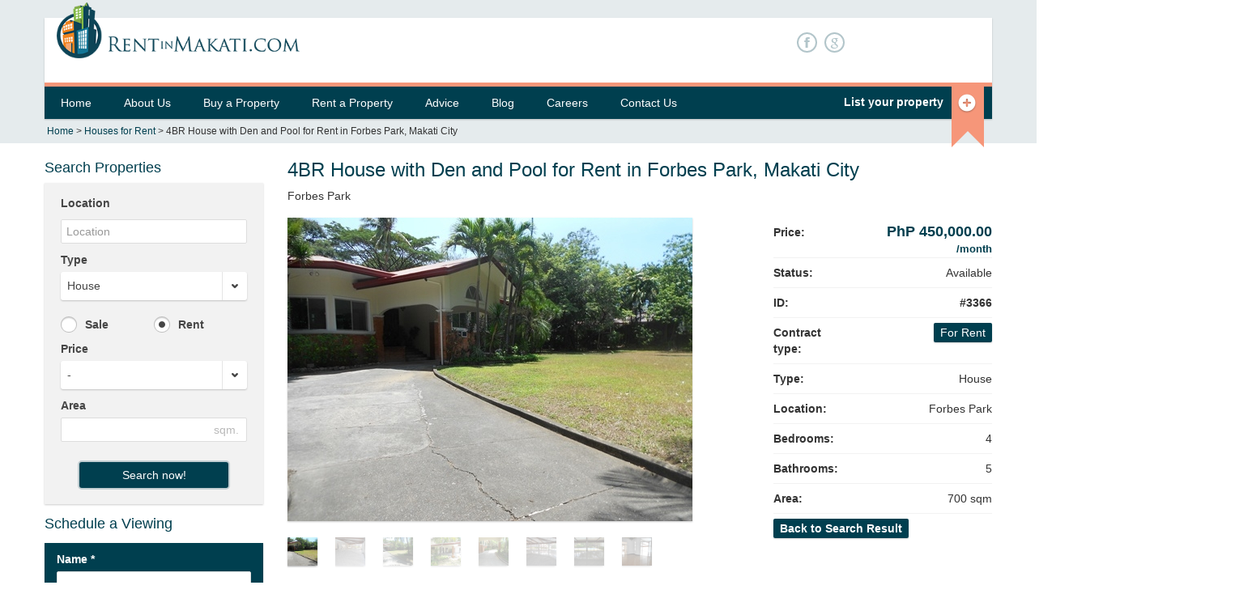

--- FILE ---
content_type: text/html
request_url: https://rentinmakati.com/rent_house/4br_in_forbes_park-3366.html?type=house&for=rent&page=1
body_size: 9129
content:
<!DOCTYPE html>
<!--[if IE 7]>
<html class="ie ie7" lang="en-US">
<![endif]-->
<!--[if IE 8]>
<html class="ie ie8" lang="en-US">
<![endif]-->
<!--[if !(IE 7) | !(IE 8)  ]><!-->

<html lang="en-US">
<!--<![endif]-->
<head>
    <meta charset="UTF-8">
    <meta name="viewport" content="width=device-width, initial-scale=1.0">
    <link rel="shortcut icon" href="https://rentinmakati.com/assets/img/favicon.ico" type="image/ico">

    <!--[if lt IE 9]>
    <script src="http://rentinmakati.com/assets/js/html5.js" type="text/javascript"></script>
    <![endif]-->
    
    <!-- Page Title 2-->
    <title>700sqm 4 Bedroom House for rent in Forbes Park</title>
    <meta name='robots' content="index,follow"/>
    <meta name="keywords" content="house in makati, house in Forbes Park, rent house, 4 bedroom house Forbes Park" />
    <meta name="description" content="The house for rent is a 4 bedroom Unfurnished with den and pool located in Forbes Park, Makati City" />
   
    <link rel="canonical" href="https://rentinmakati.com/rent_house/4br_in_forbes_park-3366.html" />     <link rel='stylesheet' id='font-css' href="https://fonts.googleapis.com/css?family=Open+Sans%3A400%2C700%2C300&#038;subset=latin%2Clatin-ext&#038;ver=3.6" type='text/css' media='all' />
    <link rel='stylesheet' id='revolution-fullwidth' href="https://rentinmakati.com/assets/libraries/rs-plugin/css/fullwidth.css" type='text/css' media='all' />
    <link rel='stylesheet' id='revolution-settings' href="https://rentinmakati.com/assets/libraries/rs-plugin/css/settings.css" type='text/css' media='all' />
    <link rel='stylesheet' id='bootstrap-css' href="https://rentinmakati.com/assets/libraries/bootstrap/css/bootstrap.min.css" type='text/css' media='all' />
    <link rel='stylesheet' id='bootstrap-responsive-css' href="https://rentinmakati.com/assets/libraries/bootstrap/css/bootstrap-responsive.min.css" type='text/css' media='all' />
	<script>
	  (function(i,s,o,g,r,a,m){i['GoogleAnalyticsObject']=r;i[r]=i[r]||function(){
	  (i[r].q=i[r].q||[]).push(arguments)},i[r].l=1*new Date();a=s.createElement(o),
	  m=s.getElementsByTagName(o)[0];a.async=1;a.src=g;m.parentNode.insertBefore(a,m)
	  })(window,document,'script','//www.google-analytics.com/analytics.js','ga');
	
	  ga('create', 'UA-8749295-3', 'rentinmakati.com');
	  ga('send', 'pageview');
	</script>
	<meta name="google-site-verification" content="O_NVpqZTsMNShJQGZu-vd7VjCd640TAATCeSMVhoSdM" />

    <link rel='stylesheet' id='pictopro-normal-css' href="https://rentinmakati.com/assets/icons/pictopro-normal/style.css" type='text/css' media='all' />
    <link rel='stylesheet' id='justvector-web-font-css' href="https://rentinmakati.com/assets/icons/justvector-web-font/stylesheet.css" type='text/css' media='all' />
    <link rel='stylesheet' id='chosen-css' href="https://rentinmakati.com/assets/libraries/chosen/chosen.css" type='text/css' media='all' />
    <link rel='stylesheet' id='aviators-css' href="https://rentinmakati.com/assets/css/jquery.bxslider.css" type='text/css' media='all' />
    <link rel='stylesheet' id='properta-css' href="https://rentinmakati.com/assets/css/properta.css" type='text/css' media='all' />
    <link rel='stylesheet' id='custom-css' href="https://rentinmakati.com/assets/css/custom.css" type='text/css' media='all' />

    <script type='text/javascript' src="https://code.jquery.com/jquery-1.7.2.min.js"></script>
    <script type='text/javascript' src="https://rentinmakati.com/assets/js/aviators-settings.js"></script>
    <script type='text/javascript' src="https://rentinmakati.com/assets/libraries/chosen/chosen.jquery.min.js"></script>
    <script type='text/javascript' src="https://rentinmakati.com/assets/libraries/rs-plugin/js/jquery.themepunch.revolution.min.js"></script>
    <script type='text/javascript' src="https://rentinmakati.com/assets/libraries/rs-plugin/js/jquery.themepunch.plugins.min.js"></script>
    <script type='text/javascript' src="https://rentinmakati.com/assets/js/vendor/typeahead.bundle.js"></script> 
    
    <meta name="google-translate-customization" content="6940367229e4b406-9c84c7326fe3c931-g7df18c5fe5a695a0-23">
   
	<link rel='stylesheet' id='' href="https://rentinmakati.com/assets/css/style.css" type='text/css' media='all' />
</head>
<body class="inner page page-template">

	<noscript>
	<div style="display:inline;">
	<img height="1" width="1" style="border-style:none;" alt="" src="//www.googleadservices.com/pagead/conversion/984557975/?value=0&amp;label=MsUsCKGu-wYQl9O81QM&amp;guid=ON&amp;script=0"/>
	</div>
	</noscript>

<div class="top">
    <div class="container">
        <div class="top-inner inverted">
            <div class="header clearfix">
                <div class="branding pull-left">
                    <div class="logo">
                        <a href="https://rentinmakati.com/" title="Home">
                            <img src="https://rentinmakati.com/assets/img/rentinmakati.png" alt="Home">
                        </a>
                    </div>
                    <!-- /.logo -->                    
                </div>
                <div class="contact-top">                
                    <ul class="menu nav">
                    	
                    		<li class="first leaf facebook">
	                            <a href="https://www.facebook.com/pages/RentInMakaticom/140622669298034" class="facebook"><i>F</i></a>

	                        </li>
                    	
                    		<li class=" leaf google-plus">
	                            <a href="https://plus.google.com/115413999793630486620/about" class="google"><i>g</i></a>

	                        </li>
                    	                        
                    </ul>
                </div>
                <div class="user-area pull-right">
                    <div id="google_translate_element"></div>
                    <script type="text/javascript">
						function googleTranslateElementInit() {

						  new google.translate.TranslateElement({pageLanguage: 'en', layout: google.translate.TranslateElement.InlineLayout.SIMPLE}, 'google_translate_element');

						}

					</script>
					<script type="text/javascript" src="//translate.google.com/translate_a/element.js?cb=googleTranslateElementInit"></script>
                </div>

                <!-- /.user-area -->
            </div>
            <!-- /.header -->
            <div class="clearfix subheader">
            	<div class="pull-left">
	            	<div id="subheader-phone">
				       <!-- <p>Call us today <strong>+63-997-539-6318</strong></p>
-->&nbsp;
	                </div>
                </div>
            	
            	<div class="pull-right">
            		<div id="fb-recommend">
				        <!--<iframe src="http://www.facebook.com/plugins/like.php?href=http%3A%2F%2Fwww.facebook.com%2Fpages%2FRentInMakaticom%2F140622669298034&amp;layout=button_count&amp;show_faces=false&amp;width=260&amp;action=recommend&amp;colorscheme=light&amp;height=80" scrolling="no" frameborder="0" style="border:none; overflow:hidden; width:260px; height:80px;" allowTransparency="true"></iframe>-->
	                </div>
            		
                </div>
            </div>
            
<div class="navigation navbar clearfix">
    <div class="pull-left">
        <button type="button" class="btn btn-navbar" data-toggle="collapse" data-target=".nav-collapse">
            <span class="icon-bar"></span>
            <span class="icon-bar"></span>
            <span class="icon-bar"></span>
        </button>
        <div class="nav-collapse collapse">
            	<ul id="menu-main" class="nav"><li id="menu-item-4" class="menu-item menu-item-type-custom menu-item-object-custom menu-item-4"><a href="/">Home</a></li>
<li id="menu-item-5" class="menu-item menu-item-type-custom menu-item-object-custom menu-item-5"><a href="/about/">About Us</a></li>
<li id="menu-item-6" class="menu-item menu-item-type-custom menu-item-object-custom menu-item-has-children menu-item-6"><a href="/buy/">Buy a Property</a>
<ul  class="sub-menu">
	<li id="menu-item-8" class="menu-item menu-item-type-custom menu-item-object-custom menu-item-8"><a href="/buy_house/">House</a></li>
	<li id="menu-item-7" class="menu-item menu-item-type-custom menu-item-object-custom menu-item-7"><a href="/buy_apartment/">Apartment</a></li>
	<li id="menu-item-10" class="menu-item menu-item-type-custom menu-item-object-custom menu-item-10"><a href="/buy_office_space/">Office Space</a></li>
	<li id="menu-item-356" class="menu-item menu-item-type-custom menu-item-object-custom menu-item-356"><a href="/buy_commercial_space_retail/">Commercial Space</a></li>
</ul>
</li>
<li id="menu-item-11" class="menu-item menu-item-type-custom menu-item-object-custom menu-item-has-children menu-item-11"><a href="/rent/">Rent a Property</a>
<ul  class="sub-menu">
	<li id="menu-item-17" class="menu-item menu-item-type-custom menu-item-object-custom menu-item-17"><a href="/rent_house/">House</a></li>
	<li id="menu-item-18" class="menu-item menu-item-type-custom menu-item-object-custom menu-item-18"><a href="/rent_apartment/">Apartment</a></li>
	<li id="menu-item-20" class="menu-item menu-item-type-custom menu-item-object-custom menu-item-20"><a href="/rent_office_space/">Office Space</a></li>
	<li id="menu-item-357" class="menu-item menu-item-type-custom menu-item-object-custom menu-item-357"><a href="/rent_commercial_space_retail/">Commercial Spaces</a></li>
</ul>
</li>
<li id="menu-item-12" class="menu-item menu-item-type-custom menu-item-object-custom menu-item-12"><a href="/advice/">Advice</a></li>
<li id="menu-item-14" class="menu-item menu-item-type-custom menu-item-object-custom menu-item-14"><a href="/information/">Blog</a></li>
<li id="menu-item-15" class="menu-item menu-item-type-custom menu-item-object-custom menu-item-has-children menu-item-15"><a href="/careers/">Careers</a>
<ul  class="sub-menu">
	<li id="menu-item-21" class="menu-item menu-item-type-custom menu-item-object-custom menu-item-21"><a href="/apply-to-broker/">Apply to Broker</a></li>
	<li id="menu-item-22" class="menu-item menu-item-type-custom menu-item-object-custom menu-item-22"><a href="/business-development/">Business Development</a></li>
</ul>
</li>
<li id="menu-item-16" class="menu-item menu-item-type-custom menu-item-object-custom menu-item-has-children menu-item-16"><a href="/contact/">Contact Us</a>
<ul  class="sub-menu">
	<li id="menu-item-25" class="menu-item menu-item-type-custom menu-item-object-custom menu-item-25"><a href="/advertise/">Advertise with Us</a></li>
	<li id="menu-item-351" class="menu-item menu-item-type-custom menu-item-object-custom menu-item-351"><a href="/frustrated/">Frustrated?</a></li>
</ul>
</li>
</ul>            	
        </div>
    </div>
    <div class="pull-right">
        <div class="list-property">
            <a href="https://rentinmakati.com/property_managers/">List your property<div class="ribbon"><span class="icon icon-normal-circle-plus"></span></div>       </a>

        </div>

        <!-- /.list-property -->

    </div>

    <!-- /.pull-right -->



</div>




<div class="breadcrumb pull-left">


    <a title="back to homepage" href="https://rentinmakati.com/" class="home">Home</a> 
	
     

     &gt; <a href="/rent_house/">Houses for Rent</a> &gt; 4BR House with Den and Pool for Rent in Forbes Park, Makati City
</div>




<!-- /.breadcrumb -->

</div>

</div>

</div>



<div id="content" class="clearfix">
<div class="container">
<div class="row">

<div class="sidebar span3">
	<h2>Search Properties</h2>

	<div class="property-filter widget property">
	    <div class="content">
	        			<form id="property-filter-form" method="get" action="https://rentinmakati.com/search-properties/">
	            <div class="location control-group">
	                <label class="control-label">
	                    Location
	                </label>
	
	                <div class="controls sidebar-wrap">
	                    <div class="sidebar-prefetch location">
                            <input type="text" value="" style="position: relative; z-index:1" placeholder="Location" class="typeahead">
		                    <input type="hidden" name="location" class="hidden location_id disableChosen" value="" />
                        </div>
	                </div>
	                <!-- /.controls -->
	            </div>
	            <!-- /.control-group -->
	
	            <div class="type control-group">
	                <label class="control-label">
	                    Type
	                </label>
	
	                <div class="controls">
	                    <select name="type">
	                        <option value="">-</option>
	                        <option selected="selected" value="house">House</option>
	                        <option  value="apartment">Apartment</option>
							<option  value="commercial_space_retail">Commercial Space</option>
							<option  value="office">Office Space</option>
	                    </select>
	                </div>
	                <!-- /.controls -->
	            </div>
	            <!-- /.control-group -->
	
	
	            <div class="rent control-group">
	                <div class="controls">
	                    <label class="radio">
	                        <input name="for"  type="radio" value="buy"> Sale
	                    </label>
	                </div>
	                <!-- /.controls -->
	            </div>
	            <!-- /.control-group -->
	
	            <div class="sale control-group">
	                <div class="controls">
	                    <label class="radio">
	                    	<input name="for" checked="checked" type="radio" value="rent"> Rent	                        
	                    </label>
	                </div>
	                <!-- /.controls -->
	            </div>
	            <!-- /.control-group -->
	
	            <div class="price control-group">
	                <label class="control-label">
	                    Price
	                </label>
	
	                <div class="controls">
	                    <select name="max_price">
	                        <option value="">-</option>
	                        <option  value="25000">below 25,000</option>
                            <option  value="50000">25,000-50,000</option>
                            <option  value="100000">50,000-100,000</option>
                            <option  value="200000">100,000-200,000</option>
                            <option  value="300000">200,000-300,000</option>
                            <option  value="400000">300,000-400,000</option>
                            <option  value="500000">400,000-500,000</option>
                            <option  value="1000000">500,000-1,000,000</option>
                            <option  value="5000000">1,000,000-5,000,000</option>
                            <option  value="10000000">5,000,000-10,000,000</option>
                            <option  value="20000000">10,000,000-20,000,000</option>
                            <option  value="50000000">20,000,000-50,000,000</option>
                            <option  value="100000000">50,000,000-100,000,000</option>
                            <option  value="200000000">100,000,000-200,000,000</option>
                            <option  value="999999999">above 200,000,000</option>
	                    </select>
	                </div>
	                <!-- /.controls -->
	            </div>
	            <!-- /.control-group -->
		
	            <div class="area-from control-group">
	                <label class="control-label">
	                    Area
	                </label>
	
	                <div class="controls">
	                    <input type="text" value="" name="area" />
	                    <span class="measure-type">sqm.</span>
	                </div>
	                <!-- /.controls -->
	            </div>
	            <!-- /.control-group -->
		           
	            <div class="form-actions">
	                <button class="btn btn-primary btn-large">Search now!</button>
	            </div>
	            <!-- /.form-actions -->
	        </form>
	        
<script> 
    	var myLocations = [{"id":"198","name":"Alabang City"},{"id":"268","name":"Alabang Hills, Alabang City"},{"id":"267","name":"Ayala Alabang, Alabang City"},{"id":"270","name":"Filinvest Corporate City, Alabang City"},{"id":"272","name":"Hillsborough, Alabang City"},{"id":"269","name":"Madrigal Business Park, Alabang City"},{"id":"271","name":"Northgate Cyber Zone, Alabang City"},{"id":"290","name":"las pinas"},{"id":"192","name":"Makati City"},{"id":"225","name":"Ayala Center, Makati City"},{"id":"286","name":"Bangkal, Makati City"},{"id":"237","name":"Bel- Air Village, Makati City"},{"id":"245","name":"Buendia Avenue, Makati City"},{"id":"229","name":"Century City, Makati City"},{"id":"226","name":"Circuit Makati, Makati City"},{"id":"236","name":"Dasmarinas Village, Makati City"},{"id":"242","name":"Ecology Village, Makati City"},{"id":"231","name":"Ecoville, Makati City"},{"id":"233","name":"Forbes Park, Makati City"},{"id":"244","name":"J.P. Rizal, Makati City"},{"id":"224","name":"Legaspi Village, Makati City"},{"id":"232","name":"Magallanes, Makati City"},{"id":"243","name":"Palm Village, Makati City"},{"id":"230","name":"Pio del Pilar, Makati City"},{"id":"227","name":"Poblacion, Makati City"},{"id":"234","name":"Polo Townhouses, Makati City"},{"id":"228","name":"Rockwell Center, Makati City"},{"id":"223","name":"Salcedo Village, Makati City"},{"id":"235","name":"San Antonio Village, Makati City"},{"id":"238","name":"San Lorenzo Village, Makati City"},{"id":"240","name":"San Miguel Village, Makati City"},{"id":"241","name":"Santiago Village, Makati City"},{"id":"239","name":"Urdaneta Village, Makati City"},{"id":"200","name":"Mandaluyong City"},{"id":"274","name":"Pioneer, Mandaluyong City"},{"id":"275","name":"Wack Wack, Mandaluyong City"},{"id":"201","name":"Manila"},{"id":"278","name":"Binondo, Manila"},{"id":"277","name":"Ermita, Manila"},{"id":"276","name":"Malate, Manila"},{"id":"197","name":"Paranaque City"},{"id":"264","name":"Better Living Subdivision, Paranaque City"},{"id":"263","name":"BF Homes, Paranaque City"},{"id":"266","name":"Bicutan, Paranaque City"},{"id":"262","name":"Merville, Paranaque City"},{"id":"265","name":"Sucat, Paranaque City"},{"id":"195","name":"Pasay City"},{"id":"256","name":"Aseana City, Pasay City"},{"id":"257","name":"Mall of Asia, Pasay City"},{"id":"194","name":"Pasig City"},{"id":"289","name":"Ortigas Center, Pasig City"},{"id":"193","name":"Quezon City"},{"id":"255","name":"Acropolis, Quezon City"},{"id":"248","name":"Araneta, Quezon City"},{"id":"252","name":"Corinthian Gardens, Quezon City"},{"id":"253","name":"Corinthian Hills, Quezon City"},{"id":"249","name":"Cubao, Quezon City"},{"id":"246","name":"Eastwood City, Quezon City"},{"id":"250","name":"Green Meadows, Quezon City"},{"id":"247","name":"UP Ayala, Quezon City"},{"id":"251","name":"Valle Verde, Quezon City"},{"id":"254","name":"White Plains, Quezon City"},{"id":"199","name":"San Juan City"},{"id":"273","name":"Greenhills, San Juan City"},{"id":"196","name":"Taguig City"},{"id":"259","name":"Acacia Estates, Taguig City"},{"id":"261","name":"Bonifacio Global City, Taguig City"},{"id":"258","name":"FTI, Taguig City"},{"id":"260","name":"McKinley Hill, Taguig City"}]; 
		var $jj = jQuery.noConflict();
 
		var substringMatcher = function(strs) {
      	  return function findMatches(q, cb) {
      	    var matches, substringRegex;        	 
      	    matches = [];        	 
      	    substrRegex = new RegExp(q, 'i');
      	 
      	    $jj.each(strs, function(i, str) { 
      	      if (substrRegex.test(str.name)) {
      	        matches.push({ value: str.name });
      	      }
      	    });
      	 
      	    cb(matches);
      	  };
      	};
		
		var typeaheadObj = $jj('.sidebar-prefetch .typeahead').typeahead({
      	  hint: true,
      	  highlight: true,
      	  minLength: 1
      	},
      	{ 
      	  name: 'locations',
      	  displayKey: 'value',
      	  source: substringMatcher(myLocations)
      	});
	   	 
		$jj(function($jj){ 
        	$jj('.sidebar-prefetch .typeahead').on('blur change', function(){        	
            	if(myLocations != null){  
	            	var locVal = $jj(this).val();
	        		var node = $jj.grep(myLocations, function(e){ return e.name == locVal; });
	        		        		
	        		if(node.length > 0 && node[0] != null){
	        			$jj('.sidebar-wrap .hidden.location_id').val(node[0].id); 
	        		} else {
	        			typeaheadObj.typeahead('val', '');
	            	}     		
            	} else { 
                	if(window.console){
						console.log('Location is empty!'); 
                	}
                }                
            });
        });  
 
		  
            var locVal = 3366;
    		var active = $jj.grep(myLocations, function(e){ return e.id == locVal; });
			var typeaheadObj = $jj('.sidebar-prefetch .typeahead');
    		
    		if(active.length > 0 && active[0] != null){
    			$jj('.sidebar-wrap .hidden.location_id').val(active[0].id); 
    			typeaheadObj.typeahead('val', active[0].name);
    		} else {
    			typeaheadObj.typeahead('val', '');
        	}
         
    </script>	        	    </div>
	    <!-- /.content -->
	</div><!-- /.property-filter -->   

    <div id="enquireproperties_widget-2" class="widget enquire">

    <h2>Schedule a Viewing</h2>
	<a name='contactform'></a>
    <div class="content">
    	        <form method="post" action="https://rentinmakati.com/submit/enquire" style="margin:0px;">
        	<input type="hidden" name="ref" value="http://rentinmakati.com/rent_house/4br_in_forbes_park-3366.html?type=house&for=rent&page=1" />
            <div class="control-group">
                <label class="control-label" for="inputName">
                    Name
                    <span class="form-required" title="This field is required.">*</span>
                </label>

                <div class="controls">
                    <input type="text" id="inputName" name="name" value="" required="required">
                </div>
                <!-- /.controls -->
            </div><!-- /.control-group -->
            
			<div class="control-group">
                <label class="control-label" for="inputEmail">
                    Email
                    <span class="form-required" title="This field is required.">*</span>
                </label>

                <div class="controls">
                    <input type="email" id="inputEmail" name="email" value="" required="required">
                </div>
                <!-- /.controls -->
            </div><!-- /.control-group -->
            
            <div class="control-group">
                <label class="control-label" for="inputPhone">
                    Phone
                    <span class="form-required" title="This field is required.">*</span>
                </label>

                <div class="controls">
                    <input type="text" id="inputPhone" name="phone" value="" required="required">
                </div>
                <!-- /.controls -->
            </div><!-- /.control-group -->
<!--
            <div class="control-group">
                <label>
                    Date
                    <!--<span class="form" title="This field is required.">*</span>-->
<!--                </label>

                <div class="controls">
                    <input type="text" id="inputDate" name="date" placeholder="mm-dd-yyyy" value="" required="required">
                </div>
                <!-- /.controls -->
     <!--       </div><!-- /.control-group -->

            <div class="control-group">
                <label class="control-label" for="inputMessage">
                    Message
                    <span class="form-required" title="This field is required.">*</span>
                </label>

                <div class="controls">
                    <textarea id="inputMessage" name="message" required="required"></textarea>
                </div>
                <!-- /.controls --> 
            </div><!-- /.control-group -->
                        <div class="form-actions">
                <input type="hidden" name="post_id" value="358">
                <button class="btn btn-primary arrow-right">Send</button>
            </div>
            <!-- /.form-actions -->
        </form>
    </div><!-- /.content -->

</div>    

</div>
<!-- /#sidebar -->

<div id="main" class="span9 single-property">

<h1 class="page-header fl">4BR House with Den and Pool for Rent in Forbes Park, Makati City</h1>
<span>Forbes Park</span>

<div class="property-detail">

<div class="row">
    <div class="span6 gallery">
        <div class="preview">        
        	            <img src="http://media.rentinmakati.com/photos/3366/13995299743.jpg" alt="">
                    </div>

        
        <div class="content">
            <ul>
            	            	<li class="active">
                    <div class="thumb">
                        <a href="#"><img src="http://media.rentinmakati.com/photos/3366/13995299743.jpg" alt=""></a>
                    </div>
                </li>
        		            	            	                                	<li >
	                    <div class="thumb">
	                        <a href="#"><img src="http://media.rentinmakati.com/photos/3366/13995299740.jpg" alt=""></a>
	                    </div>
	                </li>                                             
                                	<li >
	                    <div class="thumb">
	                        <a href="#"><img src="http://media.rentinmakati.com/photos/3366/13995299741.jpg" alt=""></a>
	                    </div>
	                </li>                                             
                                	<li >
	                    <div class="thumb">
	                        <a href="#"><img src="http://media.rentinmakati.com/photos/3366/13995299742.jpg" alt=""></a>
	                    </div>
	                </li>                                             
                                	<li >
	                    <div class="thumb">
	                        <a href="#"><img src="http://media.rentinmakati.com/photos/3366/13995299744.jpg" alt=""></a>
	                    </div>
	                </li>                                             
                                	<li >
	                    <div class="thumb">
	                        <a href="#"><img src="http://media.rentinmakati.com/photos/3366/13995299745.jpg" alt=""></a>
	                    </div>
	                </li>                                             
                                	<li >
	                    <div class="thumb">
	                        <a href="#"><img src="http://media.rentinmakati.com/photos/3366/13995299756.jpg" alt=""></a>
	                    </div>
	                </li>                                             
                                	<li >
	                    <div class="thumb">
	                        <a href="#"><img src="http://media.rentinmakati.com/photos/3366/13995299757.jpg" alt=""></a>
	                    </div>
	                </li>                                             
                                	<li >
	                    <div class="thumb">
	                        <a href="#"><img src="http://media.rentinmakati.com/photos/3366/13995299758.jpg" alt=""></a>
	                    </div>
	                </li>                                             
                                	<li >
	                    <div class="thumb">
	                        <a href="#"><img src="http://media.rentinmakati.com/photos/3366/13995299759.jpg" alt=""></a>
	                    </div>
	                </li>                                             
                                	<li >
	                    <div class="thumb">
	                        <a href="#"><img src="http://media.rentinmakati.com/photos/3366/139952997510.jpg" alt=""></a>
	                    </div>
	                </li>                                             
                                	<li >
	                    <div class="thumb">
	                        <a href="#"><img src="http://media.rentinmakati.com/photos/3366/139952997511.jpg" alt=""></a>
	                    </div>
	                </li>                                             
                                	<li >
	                    <div class="thumb">
	                        <a href="#"><img src="http://media.rentinmakati.com/photos/3366/139952997512.jpg" alt=""></a>
	                    </div>
	                </li>                                             
                                	<li >
	                    <div class="thumb">
	                        <a href="#"><img src="http://media.rentinmakati.com/photos/3366/139952997513.jpg" alt=""></a>
	                    </div>
	                </li>                                             
                                	<li >
	                    <div class="thumb">
	                        <a href="#"><img src="http://media.rentinmakati.com/photos/3366/139952997514.jpg" alt=""></a>
	                    </div>
	                </li>                                             
                                	<li >
	                    <div class="thumb">
	                        <a href="#"><img src="http://media.rentinmakati.com/photos/3366/139952997515.jpg" alt=""></a>
	                    </div>
	                </li>                                             
                                	<li >
	                    <div class="thumb">
	                        <a href="#"><img src="http://media.rentinmakati.com/photos/3366/139952997516.jpg" alt=""></a>
	                    </div>
	                </li>                                             
                                	<li >
	                    <div class="thumb">
	                        <a href="#"><img src="http://media.rentinmakati.com/photos/3366/139952997517.jpg" alt=""></a>
	                    </div>
	                </li>                                             
                                	<li >
	                    <div class="thumb">
	                        <a href="#"><img src="http://media.rentinmakati.com/photos/3366/139952997518.jpg" alt=""></a>
	                    </div>
	                </li>                                             
                                	<li >
	                    <div class="thumb">
	                        <a href="#"><img src="http://media.rentinmakati.com/photos/3366/139952997519.jpg" alt=""></a>
	                    </div>
	                </li>                                             
                  
                            </ul>
        </div>
        <!-- /.content -->
    </div>

    <div class="overview">
        <div class="pull-right overview">
            <div class="row">
                <div class="span3">
                    <!-- <h2>Overview</h2> -->

                    <table>
                        <tbody>                        
                        <tr>
                            <th>Price:</th>
                            <td class="price">
                            		                                PhP 450,000.00																			<span class='rate'>/month</span>
										
								                            </td>
                        </tr>
                        
                        <tr>
                            <th>Status:</th>
                            <td>
                            	Available                            </td>
                        </tr>
                                                
                        <tr>
                            <th>ID:</th>
                            <td><strong>#3366</strong></td>
                        </tr>

                        <tr>
                            <th>Contract type:</th>
                            <td>
                        		<span class="contract-type">For Rent</span>
                            </td>
                        </tr>

                        <tr>
                            <th>Type:</th>
                            <td>House</td>
                        </tr>

                        <tr>
                            <th>Location:</th>
                            <td>Forbes Park</td>
                        </tr>


                        <tr>
                            <th>Bedrooms:</th>
                            <td>4</td>
                        </tr>
                        
                         <tr>
                            <th>Bathrooms:</th>
                            <td>5</td>
                        </tr>

                        <tr>
                            <th>Area:</th>
                            <td> 700 sqm</td>
                        </tr>
						                        <tr>
                            <th colspan="2"><a href="/search-properties/?type=house&for=rent&page=1&location=3366" class="contract-type" style="cursor:pointer;" >Back to Search Result</a></th>
                        </tr>
						                        </tbody>
                    </table>
                </div>
                <!-- /.span2 -->
            </div>
            <!-- /.row -->
        </div>
        <!-- /.overview -->        </div>
</div>

<h2>About the Property</h2>

<div class="property-desc">
	The house for rent is a 4 bedroom Unfurnished with den and pool located in Forbes Park, Makati City</div>


<div class="row amenities">
    <div class="span12">
        <div class="row">
            <div class="span6">
                <h2>General amenities</h2>

                <div class="row">
                    <ul class="span2">
                        <li class="plain">Balcony</li>
                        <li class="plain">Landline </li>
                        <li class="plain">Gym</li>
                        <li class="checked">Parking Garage</li>
                        <li class="plain">Short Term</li>
                        <li class="plain">Helipad</li>
                        <li class="plain">Nearby Schools</li>
                        <li class="plain">24Hrs Ops Support</li>
                        <li class="plain">Shared Bathrooms</li>
                        <li class="plain">Own Bathrooms</li>
                        <li class="plain">Driver's Room</li>
                    </ul>
                    <!-- /.span2 -->
                    <ul class="span2">
                        <li class="plain">Maid's Room</li>
                        <li class="plain">Internet </li>
                        <li class="plain">Cable </li>
                        <li class="plain">Nursery</li>
                        <li class="plain">Food Court</li>
                        <li class="plain">Central Water Heating</li>
                        <li class="plain">Peza </li>
                        <li class="plain">Nearby Hospital</li>
                        <li class="plain">Smoking Allowed</li>
                        <li class="plain">Pets Allowed</li>
                        <li class="checked">Security Guard (Gate)</li>
                    </ul>
                    <!-- /.span2 -->
                    <ul class="span2">
                        <li class="plain">Washer / Dryer</li>
                        <li class="checked">Garden</li>
                        <li class="checked">Swimming Pool</li>
                        <li class="plain">Aircon </li>
                        <li class="plain">Lanai</li>
                        <li class="plain">Prayer Room</li>
                        <li class="plain">Backup Generator</li>
                        <li class="plain">Business Center</li>
                        <li class="plain">Sauna</li>
                    </ul>
                    <!-- /.span2 -->
                </div>
                <!-- /.row -->
            </div>
            <!-- /.span12 -->
        </div>
        <!-- /.row -->
    </div>

    
</div>
</div>

</div>

<script>
	jQuery(document).ready( function(){
		jQuery('#change-image').click( function(e){
			e.preventDefault();
			document.getElementById('captcha').src='/captcha.php?'+Math.random(); 
			document.getElementById('captcha-field').focus();
		});
	});
</script>

</div>
</div>
<!-- /#main -->	<div class="footer-links">
		<div class="container">
			<div class="footer-menu-item"><div class="footer-menu-header">Makati Condos and Apartments:</div><div class="menu-footer-menu-links-1-container"><ul id="menu-footer-menu-links-1" class="menu"><li id="menu-item-329" class="menu-item menu-item-type-custom menu-item-object-custom menu-item-329"><a href="/rent_apartment/salcedo_village.html">Salcedo Village</a></li>
<li id="menu-item-330" class="menu-item menu-item-type-custom menu-item-object-custom menu-item-330"><a href="/rent_apartment/legaspi_village.html">Legaspi Village</a></li>
<li id="menu-item-331" class="menu-item menu-item-type-custom menu-item-object-custom menu-item-331"><a href="/rent_apartment/rockwell.html">Rockwell</a></li>
<li id="menu-item-332" class="menu-item menu-item-type-custom menu-item-object-custom menu-item-332"><a href="/rent_apartment/san_antonio_village.html">San Antonio Village</a></li>
<li id="menu-item-333" class="menu-item menu-item-type-custom menu-item-object-custom menu-item-333"><a href="/rent_apartment/poblacion.html">Poblacion</a></li>
<li id="menu-item-334" class="menu-item menu-item-type-custom menu-item-object-custom menu-item-334"><a href="/rent_apartment/ecology_village.html">Ecology Village</a></li>
<li id="menu-item-335" class="menu-item menu-item-type-custom menu-item-object-custom menu-item-335"><a href="/rent_apartment/fort_bonifacio.html">Fort Bonifacio</a></li>
</ul></div></div><div class="footer-menu-item"><div class="footer-menu-header">Makati houses for Rent:</div><div class="menu-footer-menu-links-2-container"><ul id="menu-footer-menu-links-2" class="menu"><li id="menu-item-336" class="menu-item menu-item-type-custom menu-item-object-custom menu-item-336"><a href="/rent_house/bel_air.html">Bel Air</a></li>
<li id="menu-item-337" class="menu-item menu-item-type-custom menu-item-object-custom menu-item-337"><a href="/rent_house/dasmarinas_village.html">Dasmariñas Village</a></li>
<li id="menu-item-338" class="menu-item menu-item-type-custom menu-item-object-custom menu-item-338"><a href="/rent_house/urdaneta.html">Urdaneta</a></li>
<li id="menu-item-339" class="menu-item menu-item-type-custom menu-item-object-custom menu-item-339"><a href="/rent_house/forbes_park.html">Forbes Park</a></li>
<li id="menu-item-340" class="menu-item menu-item-type-custom menu-item-object-custom menu-item-340"><a href="/rent_house/san_lorenzo.html">San Lorenzo</a></li>
<li id="menu-item-341" class="menu-item menu-item-type-custom menu-item-object-custom menu-item-341"><a href="/rent_house/poblacion.html">Poblacion</a></li>
<li id="menu-item-342" class="menu-item menu-item-type-custom menu-item-object-custom menu-item-342"><a href="/rent_house/magallanes.html">Magallanes</a></li>
<li id="menu-item-343" class="menu-item menu-item-type-custom menu-item-object-custom menu-item-343"><a href="/rent_house/san_antonio_village.html">San Antonio Village</a></li>
<li id="menu-item-344" class="menu-item menu-item-type-custom menu-item-object-custom menu-item-344"><a href="/rent_house/san_miguel_village.html">San Miguel Village</a></li>
</ul></div></div><div class="footer-menu-item"><div class="footer-menu-header">Makati office spaces:</div><div class="menu-footer-menu-links-3-container"><ul id="menu-footer-menu-links-3" class="menu"><li id="menu-item-345" class="menu-item menu-item-type-custom menu-item-object-custom menu-item-345"><a href="/rent_office_space/salcedo_village.html">Salcedo Village</a></li>
<li id="menu-item-346" class="menu-item menu-item-type-custom menu-item-object-custom menu-item-346"><a href="/rent_office_space/legaspi_village.html">Legaspi Village</a></li>
<li id="menu-item-347" class="menu-item menu-item-type-custom menu-item-object-custom menu-item-347"><a href="/rent_office_space/rockwell.html">Rockwell</a></li>
<li id="menu-item-348" class="menu-item menu-item-type-custom menu-item-object-custom menu-item-348"><a href="/rent_office_space/san_antonio_village.html">San Antonio Village</a></li>
<li id="menu-item-349" class="menu-item menu-item-type-custom menu-item-object-custom menu-item-349"><a href="/rent_office_space/bel_air.html">Bel Air</a></li>
<li id="menu-item-350" class="menu-item menu-item-type-custom menu-item-object-custom menu-item-350"><a href="/rent_office_space/poblacion.html">Poblacion</a></li>
</ul></div></div>		</div>
	</div>

</div>
<!-- /#content -->
<div id="footer-wrapper">

<div id="footer-top">
<div id="footer-top-inner" class="container">
<div class="row">
<div class="span3">
    <div class="widget"><h2>About Us</h2>			<div class="textwidget"><p>RentInMakati.com is the premier destination for all of greater Makati's Real Estate needs. We strive to provide the best real estate service in Makati. Our goal is to provide the most accurate and informative property listings in Makati: Apartments, Condos, Houses, and Office Space. </p>
<p>We welcome everyone interested in Makati property and will do our best to earn your business as a lifelong customer.</p>
</div>
		</div></div>
<div class="span3">
    		<div id="mostrecentproperties_widget-2" class="widget properties">
			<h2>
				Most Recent Properties			</h2>
			<div class="content">
									<div class="property clearfix">
							<div class="image prop-list-item-thumb">
								<a href="https://rentinmakati.com/rent_apartment/1br_in_salcedo_village-3424.html"> <img width="570" height="425"
									src="http://media.rentinmakati.com/photos/3424/14574161970.jpg" class="thumbnail-image "
									alt="19" />
								</a>
								<div class="rent-sale">Rent</div>
							</div>
							<!-- /.image -->
	
							<div class="wrapper">
								<div class="title">
									<h3>
										<a href="https://rentinmakati.com/rent_apartment/1br_in_salcedo_village-3424.html"> 1 BR Fully Furnished For Rent in Salcedo Village </a>
									</h3>
								</div>
								<!-- /.title -->
	
								<div class="location">Salcedo Village</div>
								<!-- /.location -->
	
								<div class="price">
									PhP 40,000.00																			<div class='rate'>/month</div>
										
								</div>
								<!-- /.price -->
							</div>
							<!-- /.wrapper -->
						</div>
						<!-- /.property -->	
						
						<div class="property-info clearfix">
							<div class="area">
								<i class="icon icon-normal-cursor-scale-up"></i>
								 40 sqft							</div>
							<!-- /.area -->
	
							<div class="bedrooms">
								<i class="icon icon-normal-bed"></i> 1							</div>
							<!-- /.bedrooms -->
						</div>
						<!-- /.info -->
								<div class="property clearfix">
							<div class="image prop-list-item-thumb">
								<a href="https://rentinmakati.com/rent_apartment/2br_in_salcedo_village-3423.html"> <img width="570" height="425"
									src="http://media.rentinmakati.com/photos/3423/14574153660.jpg" class="thumbnail-image "
									alt="19" />
								</a>
								<div class="rent-sale">Rent</div>
							</div>
							<!-- /.image -->
	
							<div class="wrapper">
								<div class="title">
									<h3>
										<a href="https://rentinmakati.com/rent_apartment/2br_in_salcedo_village-3423.html"> 2 Bedroom Fully Furnished For Rent in Salcedo Village  Makati </a>
									</h3>
								</div>
								<!-- /.title -->
	
								<div class="location">Salcedo Village</div>
								<!-- /.location -->
	
								<div class="price">
									PhP 75,000.00																			<div class='rate'>/month</div>
										
								</div>
								<!-- /.price -->
							</div>
							<!-- /.wrapper -->
						</div>
						<!-- /.property -->	
						
						<div class="property-info clearfix">
							<div class="area">
								<i class="icon icon-normal-cursor-scale-up"></i>
								 130 sqft							</div>
							<!-- /.area -->
	
							<div class="bedrooms">
								<i class="icon icon-normal-bed"></i> 2							</div>
							<!-- /.bedrooms -->
						</div>
						<!-- /.info -->
								<div class="property clearfix">
							<div class="image prop-list-item-thumb">
								<a href="https://rentinmakati.com/rent_apartment/1br_in_salcedo_village-3422.html"> <img width="570" height="425"
									src="http://media.rentinmakati.com/photos/3422/14574148550.jpg" class="thumbnail-image "
									alt="19" />
								</a>
								<div class="rent-sale">Rent</div>
							</div>
							<!-- /.image -->
	
							<div class="wrapper">
								<div class="title">
									<h3>
										<a href="https://rentinmakati.com/rent_apartment/1br_in_salcedo_village-3422.html"> 1 BR Fully Furnished For Rent in Salcedo Village </a>
									</h3>
								</div>
								<!-- /.title -->
	
								<div class="location">Salcedo Village</div>
								<!-- /.location -->
	
								<div class="price">
									PhP 38,000.00																			<div class='rate'>/month</div>
										
								</div>
								<!-- /.price -->
							</div>
							<!-- /.wrapper -->
						</div>
						<!-- /.property -->	
						
						<div class="property-info clearfix">
							<div class="area">
								<i class="icon icon-normal-cursor-scale-up"></i>
								 45 sqft							</div>
							<!-- /.area -->
	
							<div class="bedrooms">
								<i class="icon icon-normal-bed"></i> 1							</div>
							<!-- /.bedrooms -->
						</div>
						<!-- /.info -->
						</div>
		</div>
</div>
<div class="span3">
    <div class="widget"><h2>Helpful Links</h2><div class="menu-helpful-links-container"><ul id="menu-helpful-links" class="menu"><li id="menu-item-51" class="menu-item menu-item-type-custom menu-item-object-custom menu-item-51"><a href="/about/">About Us</a></li>
<li id="menu-item-52" class="menu-item menu-item-type-custom menu-item-object-custom menu-item-has-children menu-item-52"><a href="/buy/">Buy a Property</a>
<ul  class="sub-menu">
	<li id="menu-item-58" class="menu-item menu-item-type-custom menu-item-object-custom menu-item-58"><a href="/buy_house/">Buy House</a></li>
	<li id="menu-item-59" class="menu-item menu-item-type-custom menu-item-object-custom menu-item-59"><a href="/buy_apartment/">Buy Apartment</a></li>
	<li id="menu-item-61" class="menu-item menu-item-type-custom menu-item-object-custom menu-item-61"><a href="/buy_office_space/">Buy Office Space</a></li>
</ul>
</li>
<li id="menu-item-53" class="menu-item menu-item-type-custom menu-item-object-custom menu-item-has-children menu-item-53"><a href="/rent/">Rent a Property</a>
<ul  class="sub-menu">
	<li id="menu-item-62" class="menu-item menu-item-type-custom menu-item-object-custom menu-item-62"><a href="/rent_house/">Rent House</a></li>
	<li id="menu-item-63" class="menu-item menu-item-type-custom menu-item-object-custom menu-item-63"><a href="/rent_apartment/">Rent Apartment</a></li>
	<li id="menu-item-65" class="menu-item menu-item-type-custom menu-item-object-custom menu-item-65"><a href="/rent_office_space/">Rent Office Space</a></li>
</ul>
</li>
<li id="menu-item-54" class="menu-item menu-item-type-custom menu-item-object-custom menu-item-54"><a href="/advice/">Advice</a></li>
<li id="menu-item-55" class="menu-item menu-item-type-custom menu-item-object-custom menu-item-55"><a href="/information/">Blog</a></li>
<li id="menu-item-56" class="menu-item menu-item-type-custom menu-item-object-custom menu-item-has-children menu-item-56"><a href="/careers/">Careers</a>
<ul  class="sub-menu">
	<li id="menu-item-66" class="menu-item menu-item-type-custom menu-item-object-custom menu-item-66"><a href="/apply-to-broker/">Apply to Broker</a></li>
	<li id="menu-item-67" class="menu-item menu-item-type-custom menu-item-object-custom menu-item-67"><a href="/business-development/">Business Development</a></li>
</ul>
</li>
<li id="menu-item-57" class="menu-item menu-item-type-custom menu-item-object-custom menu-item-57"><a href="/contact/">Contact Us</a></li>
<li id="menu-item-68" class="menu-item menu-item-type-custom menu-item-object-custom menu-item-68"><a href="/advertise/">Advertise</a></li>
</ul></div></div></div>
<div class="span3">
    		<div id="mostrecentproperties_widget-2" class="widget properties">
			<h2>
				Featured Properties			</h2>
			<div class="content">
									<div class="property clearfix">
							<div class="image prop-list-item-thumb">
								<a href="https://rentinmakati.com/buy_apartment/1br_in_eastwood_city-3398.html"> <img width="570" height="425"
									src="http://media.rentinmakati.com/photos/3398/14540406900.jpg" class="thumbnail-image "
									alt="19" />
								</a>
								<div class="rent-sale">Sale</div>
							</div>
							<!-- /.image -->
	
							<div class="wrapper">
								<div class="title">
									<h3>
										<a href="https://rentinmakati.com/buy_apartment/1br_in_eastwood_city-3398.html"> 1BR Fully Furnished Loft Type for SALE at Le Grand </a>
									</h3>
								</div>
								<!-- /.title -->
	
								<div class="location">Eastwood City</div>
								<!-- /.location -->
	
								<div class="price">
									PhP 8,250,000.00										
								</div>
								<!-- /.price -->
							</div>
							<!-- /.wrapper -->
						</div>
						<!-- /.property -->	
						
						<div class="property-info clearfix">
							<div class="area">
								<i class="icon icon-normal-cursor-scale-up"></i>
								 56 sqft							</div>
							<!-- /.area -->
	
							<div class="bedrooms">
								<i class="icon icon-normal-bed"></i> 1							</div>
							<!-- /.bedrooms -->
						</div>
						<!-- /.info -->
								<div class="property clearfix">
							<div class="image prop-list-item-thumb">
								<a href="https://rentinmakati.com/buy_apartment/in_legaspi_village-3396.html"> <img width="570" height="425"
									src="http://media.rentinmakati.com/photos/3396/14540516521.jpg" class="thumbnail-image "
									alt="19" />
								</a>
								<div class="rent-sale">Sale</div>
							</div>
							<!-- /.image -->
	
							<div class="wrapper">
								<div class="title">
									<h3>
										<a href="https://rentinmakati.com/buy_apartment/in_legaspi_village-3396.html"> Comfy Studio For SALE at Perla Mansion </a>
									</h3>
								</div>
								<!-- /.title -->
	
								<div class="location">Legaspi Village</div>
								<!-- /.location -->
	
								<div class="price">
									PhP 5,000,000.00										
								</div>
								<!-- /.price -->
							</div>
							<!-- /.wrapper -->
						</div>
						<!-- /.property -->	
						
						<div class="property-info clearfix">
							<div class="area">
								<i class="icon icon-normal-cursor-scale-up"></i>
								 34 sqft							</div>
							<!-- /.area -->
	
							<div class="bedrooms">
								<i class="icon icon-normal-bed"></i> 0							</div>
							<!-- /.bedrooms -->
						</div>
						<!-- /.info -->
								<div class="property clearfix">
							<div class="image prop-list-item-thumb">
								<a href="https://rentinmakati.com/rent_house/4br_in_dasmarinas_village-3371.html"> <img width="570" height="425"
									src="http://media.rentinmakati.com/photos/3371/13996272770.jpg" class="thumbnail-image "
									alt="19" />
								</a>
								<div class="rent-sale">Rent</div>
							</div>
							<!-- /.image -->
	
							<div class="wrapper">
								<div class="title">
									<h3>
										<a href="https://rentinmakati.com/rent_house/4br_in_dasmarinas_village-3371.html"> 4BR House with Den, Pool and Garden for Rent in Dasmarinas Village, Makati City </a>
									</h3>
								</div>
								<!-- /.title -->
	
								<div class="location">Dasmarinas Village</div>
								<!-- /.location -->
	
								<div class="price">
									PhP 450,000.00																			<div class='rate'>/month</div>
										
								</div>
								<!-- /.price -->
							</div>
							<!-- /.wrapper -->
						</div>
						<!-- /.property -->	
						
						<div class="property-info clearfix">
							<div class="area">
								<i class="icon icon-normal-cursor-scale-up"></i>
								 1300 sqft							</div>
							<!-- /.area -->
	
							<div class="bedrooms">
								<i class="icon icon-normal-bed"></i> 4							</div>
							<!-- /.bedrooms -->
						</div>
						<!-- /.info -->
						</div>
		</div>
</div>
<div xmlns:v="http://rdf.data-vocabulary.org/#" style="display: none;">

<span typeof="v:Breadcrumb">
<a rel="v:url" property="v:title" href="https://rentinmakati.com/rent_office_space/">Office Space</a>
</span>

<span typeof="v:Breadcrumb">
<a rel="v:url" property="v:title" href="https://rentinmakati.com/rent_apartmentcondo/">Condominium</a>
</span>

<span typeof="v:Breadcrumb">
<a rel="v:url" property="v:title" href="https://rentinmakati.com/contact/">Contact Us</a>
</span>

</div>
</div>
<!-- /.row -->
</div>
<!-- /#footer-top-inner -->
</div>
<!-- /#footer-top -->

<div class="footer-bottom">
    <div id="footer" class="footer container">
        <div id="footer-inner">
            <div class="row">
                <div class="span5">
                	<div class="widget widget-text">			<div class="textwidget">All content &copy; copyright 2014 RentInMakati.com. All rights reserved.</div>
		</div>                </div>
                <!-- /.copyright -->

                <div class="span3">
					<div class="widget widget-text">
						<div class="textwidget">
							Design & SEO By <a href="http://www.truelogic.com.ph" class="underlined" rel="nofollow">TrueLogic.com.ph</a>
						</div>
					</div>
				</div>
				<div class="span4">
                	<div class="widget widget-nav_menu"><div class="menu-footer-menu-container"><ul id="menu-footer-menu" class="menu"><li id="menu-item-30" class="menu-item menu-item-type-custom menu-item-object-custom menu-item-30"><a href="/">Homepage</a></li>
<li id="menu-item-32" class="menu-item menu-item-type-custom menu-item-object-custom menu-item-32"><a href="/advice/">Advice</a></li>
<li id="menu-item-33" class="menu-item menu-item-type-custom menu-item-object-custom menu-item-33"><a href="/contact/">Contact</a></li>
</ul></div></div>                </div>
                <!-- /.span6 -->
            </div>
            <!-- /.row -->
        </div>
        <!-- /#footer-inner -->
    </div>
    <!-- /#footer -->
</div>
</div>
<!-- /#footer-wrapper --> 

<script type='text/javascript' src="https://maps.googleapis.com/maps/api/js?v=3&#038;sensor=true&#038;ver=3.6"></script>
<script type='text/javascript' src="https://rentinmakati.com/assets/js/aviators-map.js"></script>
<script type='text/javascript' src="https://rentinmakati.com/assets/js/gmap3.infobox.min.js"></script>
<script type='text/javascript' src="https://rentinmakati.com/assets/js/bootstrap.min.js"></script>
<script type='text/javascript' src="https://rentinmakati.com/assets/js/retina.js"></script>
<script type='text/javascript' src="https://rentinmakati.com/assets/js/gmap3.clusterer.js"></script>
<script type='text/javascript' src="https://rentinmakati.com/assets/js/jquery.ezmark.js"></script>
<script type='text/javascript' src="https://rentinmakati.com/assets/js/carousel.js"></script>
<script type='text/javascript' src="https://rentinmakati.com/assets/js/jquery.bxslider.js"></script>
<script type='text/javascript' src="https://rentinmakati.com/assets/js/properta.js"></script>
<script type='text/javascript' src="https://rentinmakati.com/assets/js/jquery.bxslider.min.js"></script>
<script type='text/javascript' src="https://rentinmakati.com/assets/js/custom.js"></script>
<script defer src="https://static.cloudflareinsights.com/beacon.min.js/vcd15cbe7772f49c399c6a5babf22c1241717689176015" integrity="sha512-ZpsOmlRQV6y907TI0dKBHq9Md29nnaEIPlkf84rnaERnq6zvWvPUqr2ft8M1aS28oN72PdrCzSjY4U6VaAw1EQ==" data-cf-beacon='{"version":"2024.11.0","token":"52fccf78cf62461baae4ae23e3f120d7","r":1,"server_timing":{"name":{"cfCacheStatus":true,"cfEdge":true,"cfExtPri":true,"cfL4":true,"cfOrigin":true,"cfSpeedBrain":true},"location_startswith":null}}' crossorigin="anonymous"></script>
</body>
</html>